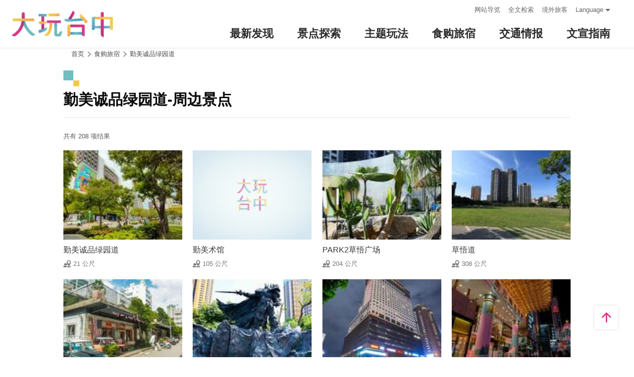

--- FILE ---
content_type: text/html; charset=utf-8
request_url: https://taichung.travel/zh-cn/shop/nearbyattractions/3763
body_size: 5200
content:
<!DOCTYPE html><html lang=zh-Hans-CN class=no-js data-lang=zh-cn><head><script>document.querySelector("html").setAttribute('class','mode-two-column');if(localStorage.getItem('card-list-mode')==='mode-tile'){document.querySelector("html").classList.remove('mode-two-column');}</script><meta charset=utf-8><meta name=viewport content="width=device-width, initial-scale=1.0, user-scalable=0"><meta name=keyword content="台中, 台中, 花毯节, 太阳饼, 谷关、梨山观光季, 两马观光季, 市公车, 谷关, 国际, 医美, 住宿, 体验, 景点, 单车, 乐活"><meta name=subject content=勤美诚品绿园道-周边景点><meta name=language content=zh-cn><meta name=owner content=台中市政府><meta name=coverage content=Worldwide><meta name=distribution content=Global><meta name=rating content=General><meta property=og:title content=勤美诚品绿园道-周边景点><meta property=og:type content=website><meta property=og:site_name content=台中观光旅游网><meta property=og:description content=""><meta property=og:url content=https://taichung.travel/zh-cn/shop/nearbyattractions/3763><meta property=og:locale content=zh_TW><meta name=twitter:site content=台中观光旅游网><meta name=twitter:creator content=台中观光旅游网><meta name=twitter:title content=勤美诚品绿园道-周边景点><meta name=twitter:description content=""><title>勤美诚品绿园道-周边景点－台中观光旅游网 Taichung Tourism</title><link rel="shortcut icon" href=/Content/favicon.ico><link rel=stylesheet href=/Content/css/all.css><link rel=stylesheet href=/content/css/layout-new.css><script async src="https://www.googletagmanager.com/gtag/js?id=G-NSE7M3QD6V"></script><script>window.dataLayer=window.dataLayer||[];function gtag(){dataLayer.push(arguments);}
gtag('js',new Date());gtag('config','G-NSE7M3QD6V',{cookie_flags:'secure;samesite=lax'});</script><script>(function(w,d,s,l,i){w[l]=w[l]||[];w[l].push({'gtm.start':new Date().getTime(),event:'gtm.js'});var f=d.getElementsByTagName(s)[0],j=d.createElement(s),dl=l!='dataLayer'?'&l='+l:'';j.async=true;j.src='https://www.googletagmanager.com/gtm.js?id='+i+dl;f.parentNode.insertBefore(j,f);})(window,document,'script','dataLayer','GTM-NWXVQGG');</script><script>(function(w,d,s,l,i){w[l]=w[l]||[];w[l].push({'gtm.start':new Date().getTime(),event:'gtm.js'});var f=d.getElementsByTagName(s)[0],j=d.createElement(s),dl=l!='dataLayer'?'&l='+l:'';j.async=true;j.src='https://www.googletagmanager.com/gtm.js?id='+i+dl;f.parentNode.insertBefore(j,f);})(window,document,'script','dataLayer','GTM-WD6KCH2');</script><body class="zh-cn new-2022 dev" data-login=False data-lang=zh-cn><noscript><iframe src="https://www.googletagmanager.com/ns.html?id=GTM-WD6KCH2" title=Google-GTM-WD6KCH2 height=0 width=0 style=display:none;visibility:hidden></iframe></noscript><a id=top title=定位点 tabindex=-1>定位点</a> <a href=#main-content class="acc-show-at-focus js-scroll-anchor" title=跳到主要内容区块>跳到主要内容区块</a><div class="main-container new-2023 pt-7 pt-xl-12"><div id=header-root></div><noscript><div class="fixed-top mt-6 mt-xl-12 p-2 bg-white text-main text-center shadow z-2000 fz-md-18px">亲的浏览器并未启动JavaScript，请开启浏览器JavaScript状态或是升级成可执行 JavaScript 的浏览器，以便正常使用网页功能。</div></noscript><main class="page-content-wrapper ov-v"><div class=breadcrumb><a href=javascript:void(0) class=brick accesskey=C title=内容区块定位点(C)>:::</a> <a href=/zh-cn class=unit title=首页>首页</a> <span class=unit>食购旅宿</span> <a href=/zh-cn/shop/consume/3763 class=unit title=勤美诚品绿园道>勤美诚品绿园道</a></div><a class=anchor-fix id=main-content title=定位点 tabindex=-1>定位点</a><div class="unit-title-blk mb20"><h2 class=unit-title>勤美诚品绿园道-周边景点</h2></div><div class=total-nums-blk><p class=nums>共有 208 项结果</div><ul class=info-card-list><li class=item><div class="info-card-item attraction"><a href=/zh-cn/attractions/intro/83 class=link title=勤美诚品绿园道> <span class=thumb-frame> <img src=/content/images/global/blank.gif data-src=/content/images/attractions/59460/150x150_attractions-image-tdnemxiluuwr04i1aq2qkq.jpg class="thumb lazy" alt=""><noscript><img src=/content/images/attractions/59460/150x150_attractions-image-tdnemxiluuwr04i1aq2qkq.jpg class=thumb alt=""></noscript></span><div class="info-blk full"><div class=info-title>勤美诚品绿园道</div><span class=icon-distance>21 公尺</span></div></a></div><li class=item><div class="info-card-item attraction"><a href=/zh-cn/attractions/intro/1844 class=link title=勤美术馆> <span class=thumb-frame> <img src=/content/images/global/blank.gif data-src=/Content/images/not-found/4to3.jpg class="thumb lazy" alt=""><noscript><img src=/Content/images/not-found/4to3.jpg class=thumb alt=""></noscript></span><div class="info-blk full"><div class=info-title>勤美术馆</div><span class=icon-distance>105 公尺</span></div></a></div><li class=item><div class="info-card-item attraction"><a href=/zh-cn/attractions/intro/956 class=link title=PARK2草悟广场> <span class=thumb-frame> <img src=/content/images/global/blank.gif data-src=/content/images/attractions/51602/150x150_image637781819538214039.jpg class="thumb lazy" alt=""><noscript><img src=/content/images/attractions/51602/150x150_image637781819538214039.jpg class=thumb alt=""></noscript></span><div class="info-blk full"><div class=info-title>PARK2草悟广场</div><span class=icon-distance>204 公尺</span></div></a></div><li class=item><div class="info-card-item attraction"><a href=/zh-cn/attractions/intro/786 class=link title=草悟道> <span class=thumb-frame> <img src=/content/images/global/blank.gif data-src=/content/images/attractions/3572/150x150_Filedata635185562443454453.jpg class="thumb lazy" alt=""><noscript><img src=/content/images/attractions/3572/150x150_Filedata635185562443454453.jpg class=thumb alt=""></noscript></span><div class="info-blk full"><div class=info-title>草悟道</div><span class=icon-distance>308 公尺</span></div></a></div><li class=item><div class="info-card-item attraction"><a href=/zh-cn/attractions/intro/954 class=link title=绿光计画> <span class=thumb-frame> <img src=/content/images/global/blank.gif data-src=/content/images/attractions/24366/150x150_image636446314144830072.jpg class="thumb lazy" alt=""><noscript><img src=/content/images/attractions/24366/150x150_image636446314144830072.jpg class=thumb alt=""></noscript></span><div class="info-blk full"><div class=info-title>绿光计画</div><span class=icon-distance>396 公尺</span></div></a></div><li class=item><div class="info-card-item attraction"><a href=/zh-cn/attractions/intro/1081 class=link title=阿萨斯雕像> <span class=thumb-frame> <img src=/content/images/global/blank.gif data-src=/content/images/attractions/20205/150x150_Filedata636052339983054090.jpg class="thumb lazy" alt=""><noscript><img src=/content/images/attractions/20205/150x150_Filedata636052339983054090.jpg class=thumb alt=""></noscript></span><div class="info-blk full"><div class=info-title>阿萨斯雕像</div><span class=icon-distance>404 公尺</span></div></a></div><li class=item><div class="info-card-item attraction"><a href=/zh-cn/attractions/intro/782 class=link title=金典绿园道> <span class=thumb-frame> <img src=/content/images/global/blank.gif data-src=/content/images/attractions/27968/150x150_image636783195683676304.jpg class="thumb lazy" alt=""><noscript><img src=/content/images/attractions/27968/150x150_image636783195683676304.jpg class=thumb alt=""></noscript></span><div class="info-blk full"><div class=info-title>金典绿园道</div><span class=icon-distance>524 公尺</span></div></a></div><li class=item><div class="info-card-item attraction"><a href=/zh-cn/attractions/intro/268 class=link title=广三SOGO百货> <span class=thumb-frame> <img src=/content/images/global/blank.gif data-src=/content/images/attractions/60336/150x150_attractions-image-y8fdq8-buukmdla8eclqoq.jpg class="thumb lazy" alt=""><noscript><img src=/content/images/attractions/60336/150x150_attractions-image-y8fdq8-buukmdla8eclqoq.jpg class=thumb alt=""></noscript></span><div class="info-blk full"><div class=info-title>广三SOGO百货</div><span class=icon-distance>559 公尺</span></div></a></div><li class=item><div class="info-card-item attraction"><a href=/zh-cn/attractions/intro/797 class=link title=孙立人将军故居> <span class=thumb-frame> <img src=/content/images/global/blank.gif data-src=/content/images/attractions/3826/150x150_Filedata635186442262731797.jpg class="thumb lazy" alt=""><noscript><img src=/content/images/attractions/3826/150x150_Filedata635186442262731797.jpg class=thumb alt=""></noscript></span><div class="info-blk full"><div class=info-title>孙立人将军故居</div><span class=icon-distance>641 公尺</span></div></a></div><li class=item><div class="info-card-item attraction"><a href=/zh-cn/attractions/intro/1139 class=link title=审计新村> <span class=thumb-frame> <img src=/content/images/global/blank.gif data-src=/content/images/attractions/63099/150x150_attractions-image-dezfvpxs0kgzybgoxdhmca.jpg class="thumb lazy" alt=""><noscript><img src=/content/images/attractions/63099/150x150_attractions-image-dezfvpxs0kgzybgoxdhmca.jpg class=thumb alt=""></noscript></span><div class="info-blk full"><div class=info-title>审计新村</div><span class=icon-distance>692 公尺</span></div></a></div><li class=item><div class="info-card-item attraction"><a href=/zh-cn/attractions/intro/418 class=link title=国立自然科学博物馆> <span class=thumb-frame> <img src=/content/images/global/blank.gif data-src=/content/images/attractions/31564/150x150_image637090746716709399.jpg class="thumb lazy" alt=""><noscript><img src=/content/images/attractions/31564/150x150_image637090746716709399.jpg class=thumb alt=""></noscript></span><div class="info-blk full"><div class=info-title>国立自然科学博物馆</div><span class=icon-distance>726 公尺</span></div></a></div><li class=item><div class="info-card-item attraction"><a href=/zh-cn/attractions/intro/158 class=link title=国立自然科学博物馆之植物园> <span class=thumb-frame> <img src=/content/images/global/blank.gif data-src=/content/images/attractions/50381/150x150_image637711233646387163.jpg class="thumb lazy" alt=""><noscript><img src=/content/images/attractions/50381/150x150_image637711233646387163.jpg class=thumb alt=""></noscript></span><div class="info-blk full"><div class=info-title>国立自然科学博物馆之植物园</div><span class=icon-distance>902 公尺</span></div></a></div></ul><div class=page-bar><div class="blk prev-blk"><a class="first-page disabled" href=javascript:void(0) title=最前页>最前页</a> <a class="prev-page disabled" href=javascript:void(0) title=上一页>上一页</a></div><div class="blk page-link"><span class=current>1</span> <a href="/zh-cn/shop/nearbyattractions/3763?page=2" class=link title=2>2</a> <a href="/zh-cn/shop/nearbyattractions/3763?page=3" class=link title=3>3</a> <a href="/zh-cn/shop/nearbyattractions/3763?page=4" class=link title=4>4</a> <a href="/zh-cn/shop/nearbyattractions/3763?page=5" class=link title=5>5</a> <a href="/zh-cn/shop/nearbyattractions/3763?page=6" class=link title=6>6</a> <a href="/zh-cn/shop/nearbyattractions/3763?page=7" class=link title=7>7</a> <a href="/zh-cn/shop/nearbyattractions/3763?page=8" class=link title=8>8</a> <a href="/zh-cn/shop/nearbyattractions/3763?page=9" class=link title=9>9</a></div><div class="blk next-blk"><a href="/zh-cn/shop/nearbyattractions/3763?page=2" class=next-page title=下一页>下一页</a> <a href="/zh-cn/shop/nearbyattractions/3763?page=18" class=last-page title=最末页>最末页</a></div></div></main><div id=app-root></div><div class=footer-wrapper><div class="fat-footer-wrapper show-at-desktop pt-0"><div class="fat-footer pt-4"><div class=fat-footer-item><div class=title>最新消息</div><ul class=menu-list><li class=item><a href=/zh-cn/event/touristcalendar#season-1 class=link title=活动年历>活动年历</a><li class=item><a href=/zh-cn/event/news class=link title=最新消息>最新消息</a><li class=item><a href=/zh-cn/diary/list class=link title=社群话题>社群话题</a><li class=item><a href=/zh-cn/tag/topictag class=link title=热门关键字>热门关键字</a></ul></div><div class=fat-footer-item><div class=title>景点探索</div><ul class=menu-list><li class=item><a href=/zh-cn/live-camera class=link title=即时影像>即时影像</a><li class=item><a href=/zh-cn/attractions/topten class=link title=热门TOP10>热门TOP10</a><li class=item><a href=/zh-cn/attractions/list class=link title=景点快搜>景点快搜</a><li class=item><a href=/zh-cn/attractions/maptour class=link title=旅游地图>旅游地图</a><li class=item><a href=/zh-cn/multimedia/panoramic class=link title=全景看台中>全景看台中</a></ul></div><div class=fat-footer-item><div class=title>主题玩法</div><ul class=menu-list><li class=item><a href=/zh-cn/experience/night-tour class=link title=台中夜游>台中夜游</a><li class=item><a href=/zh-cn/experience/sustainable-travel class=link title=永续旅游>永续旅游</a><li class=item><a href=/zh-cn/experience/family-fun class=link title=亲子同乐>亲子同乐</a><li class=item><a href=/zh-cn/experience/hipster-experience class=link title=文青探索>文青探索</a><li class=item><a href=/zh-cn/experience/hikingtrail class=link title=登山步道>登山步道</a><li class=item><a href=/zh-cn/experience/cyclingtrip class=link title=铁马之旅>铁马之旅</a></ul></div><div class=fat-footer-item><div class=title>食购旅宿</div><ul class=menu-list><li class=item><a href=/zh-cn/shop/accommodationrecommend class=link title=住宿推荐>住宿推荐</a><li class=item><a href=/zh-cn/experience/gourmet-guide class=link title=美食导览>美食导览</a><li class=item><a href=/zh-cn/shop/lowcarbonhotel class=link title=低碳旅馆>低碳旅馆</a><li class=item><a href=/zh-cn/shop/seniorstay class=link title=友善乐龄旅宿>友善乐龄旅宿</a><li class=item><a href=/zh-cn/shop/consumelist class=link title=美食购物快搜>美食购物快搜</a><li class=item><a href=/zh-cn/shop/consumeoverview class=link title=主题美食>主题美食</a><li class=item><a href=/zh-cn/shop/gourment class=link title=飨用美味>飨用美味</a><li class=item><a href=/zh-cn/experience/souvenirs class=link title=台中特产>台中特产</a><li class=item><a href=/zh-cn/shop/business class=link title=商圈漫游>商圈漫游</a><li class=item><a href=/zh-cn/event/coupon class=link title=优惠情报>优惠情报</a></ul></div><div class=fat-footer-item><div class=title>交通情报</div><ul class=menu-list><li class=item><a href=/zh-cn/traffic/gettinghere class=link title=出发前往台中>出发前往台中</a><li class=item><a href=/zh-cn/traffic/driving class=link title=自行开车>自行开车</a><li class=item><a href=/zh-cn/traffic/flight class=link title=台中机场(另开视窗)>台中机场</a><li class=item><a href=https://www.tmrt.com.tw/metro-life/map class=link title=台中捷运(另开视窗) target=_blank rel="noopener noreferrer">台中捷运</a><li class=item><a href=/zh-cn/traffic/railway class=link title=台铁>台铁</a><li class=item><a href=/zh-cn/traffic/thsr class=link title=高铁>高铁</a><li class=item><a href=/zh-cn/traffic/longdistancepassenger class=link title=长途客运>长途客运</a><li class=item><a href=https://www.taiwantourbus.com.tw/C/tw/twbus-home/region class=link title=台湾观光巴士(另开视窗) target=_blank rel="noopener noreferrer">台湾观光巴士</a><li class=item><a href=/taichung-tour-bus class=link title=台中市观光公车/台湾好行>台中市观光公车/台湾好行</a><li class=item><a href=/zh-cn/traffic/citybus class=link title=市区公车>市区公车</a><li class=item><a href=/zh-cn/traffic/taxi class=link title=驾车旅游>驾车旅游</a></ul></div><div class=fat-footer-item><div class=title>文宣指南</div><ul class=menu-list><li class=item><a href=/zh-cn/multimedia/publicationlist class=link title=地图与指南>地图与指南</a><li class=item><a href=/zh-cn/traveltips/visa class=link title=境外旅客>境外旅客</a><li class=item><a href=/zh-cn/tourist/app class=link title=大玩台中APP>大玩台中APP</a><li class=item><a href=/zh-cn/multimedia/filmcategory class=link title=影片欣赏>影片欣赏</a><li class=item><a href=/zh-cn/multimedia/albumlist class=link title=照片集锦>照片集锦</a><li class=item><a href=/zh-cn/multimedia/surveylist class=link title=问卷调查>问卷调查</a><li class=item><a href=/zh-cn/multimedia/links class=link title=友站连结>友站连结</a></ul></div></div></div><div class="footer px-2 pt-3 py-md-5"><a href="http://www.taichung.gov.tw/" class="taichung-logo mx-auto mb-2 mb-md-3" rel="noopener noreferrer" target=_blank title=台中市政府(另开视窗)> 台中市政府 </a><div class="d-block d-flex justify-content-center text-info"><div class="row w-100 justify-content-xl-center"><div class="col-12 col-md-6 col-xl-2 text-left ml-2 ml-md-0 mb-2"><div class=visitor-blk><p class=info>更新日期：2026-01-27<p class=info>今日浏览：242<p class=info>总访客数：23330606</div></div><div class="col-12 col-md-6 col-xl-3 text-left ml-2 ml-md-0 mb-2"><div class="fz-13px fz-md-14px font-weight-bold mb-4px">台中市政府观光旅游局</div><p class="fz-13px fz-md-14px mb-4px">420018台中市丰原区阳明街36号5楼<p class="fz-13px fz-md-14px mb-4px adj">电话 +886-4-2228-9111</div><div class="col-12 col-md-6 col-xl-3 text-left ml-2 ml-md-0 mb-2"><div class="row fz-13px fz-md-14px"><a href=/zh-cn/siteinformation/sitemap class="col-6 mb-4px text-info hover-main" title=网站导览>网站导览</a> <a href=/zh-cn/siteinformation/privacy class="col-6 mb-4px text-info hover-main" title=隐私权>隐私权</a> <a href=/zh-cn/siteinformation/security class="col-6 mb-4px text-info hover-main" title=资讯安全>资讯安全</a> <a href=/zh-cn/siteinformation/copyright class="col-6 mb-4px text-info hover-main" title=版权宣告>版权宣告</a> <a href=/zh-cn/siteinformation/linkexchange class="col-6 mb-4px text-info hover-main" title=交换连结>交换连结</a> <a href=/zh-cn/siteinformation/gwoia class="col-6 text-info hover-main" title=网站资料开放宣告>网站资料开放宣告</a></div></div><div class="gov-aplus-blk ml-2 mt-3 ml-md-0 mt-md-0"><a href="https://www.gov.tw/" rel="noopener noreferrer" target=_blank class=e-gov title=我的e政府(另开视窗)>我的e政府</a> <a href="https://accessibility.moda.gov.tw/Applications/Detail?category=20250311173906" rel="noopener noreferrer" target=_blank class=aplus title=无障碍AA(另开视窗)>无障碍AA</a><div class="disaster-warning-blk mt-5" id=capInfo300100_Normal_66></div></div></div></div></div><div class="py-1 bg-taichung-blue fz-13px text-center">Copyright © 2021 臺中市政府觀光旅遊局 版權所有</div></div></div><div class="float-blk d-flex flex-xl-column align-items-center fixed-bottom w-100 w-xl-6 mb-xl-5 pb-safe-area text-main trs-all pointer-events-none bg-white shadow" id=float-blk><a href=#top title=返回页面顶端 class="btn w-7 h-6 w-xl-6 ml-auto mb-xl-2 border-0 text-main pointer-events-auto order-last order-xl-first js-scroll-anchor"> <i class="icon icon-top fz-20px" aria-hidden=true></i> <span class=text-hide>返回页面顶端</span> </a></div><input name=__RequestVerificationToken type=hidden value=lLU1h9K7jAHEBXoZcGYEcb58NNpSlchIu248v6nDe3c8yssxYBahLKButgpF_dj3RY3l5HfETQcj8lulz2dKjf7KXJbbuRjun1WuJ2zcHJQ1><script src=/Scripts/_scripts.js></script><script>var isGRecaptchaSuccess=false;var isGRecaptchaSuccess4Contact=false;var isGRecaptchaSuccess4Api=false;var onloadCallback=function(){if(document.querySelector("#recaptchaPlaceholder")){grecaptcha.render('recaptchaPlaceholder',{'sitekey':'6Lex6gwUAAAAABpZK9OaCPWx1QTIjj5iB5FtYVov','callback':verifyCallback});}
if(document.querySelector("#recaptchaPlaceholder4Api")){grecaptcha.render('recaptchaPlaceholder4Api',{'sitekey':'6Lex6gwUAAAAABpZK9OaCPWx1QTIjj5iB5FtYVov','callback':verifyCallback4Api});}
grecaptcha.render('recaptchaPlaceholder4Contact',{'sitekey':'6Lex6gwUAAAAABpZK9OaCPWx1QTIjj5iB5FtYVov','callback':verifyCallback4Contact});};function verifyCallback(respons){isGRecaptchaSuccess=true;}
function verifyCallback4Contact(respons){isGRecaptchaSuccess4Contact=true;}
function verifyCallback4Api(respons){isGRecaptchaSuccess4Api=true;}</script><script src="https://www.google.com/recaptcha/api.js?onload=onloadCallback&amp;render=explicit" async defer></script><script src=/scripts/alone/react/app-f4da3d57efe475491dd3.js></script><noscript><iframe src="https://www.googletagmanager.com/ns.html?id=GTM-NWXVQGG" height=0 width=0 style=display:none;visibility:hidden title=Google-GTM></iframe></noscript>

--- FILE ---
content_type: text/html; charset=utf-8
request_url: https://taichung.travel/zh-cn/add-visitor
body_size: -291
content:
{"success":true,"total":23330595.0,"date_time":"2026-01-27T01:27:39.9835645"}